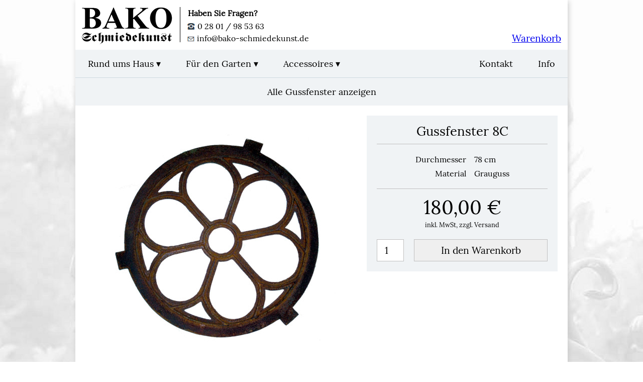

--- FILE ---
content_type: text/html; charset=UTF-8
request_url: http://www.bako-schmiedekunst.de/gussfenster/gussfenster-8c/
body_size: 2499
content:
<!doctype html>

<html lang="de">

	<head>

		<meta charset="utf-8">
		<title>Gussfenster 8C</title>
		<link rel="canonical" href="https://www.bako-schmiedekunst.de/gussfenster/gussfenster-8c/">

		<!-- Google tag (gtag.js) -->
<script async src="https://www.googletagmanager.com/gtag/js?id=AW-1070793685"></script>
<script>
  window.dataLayer = window.dataLayer || [];
  function gtag(){dataLayer.push(arguments);}
  gtag('js', new Date());

  gtag('config', 'AW-1070793685');
</script>

<meta name="viewport" content="width=device-width">

<link rel="shortcut icon" type="image/x-icon" href="/bako.ico">

<link rel="stylesheet" type="text/css" href="/data/css/normalize.css">
<link rel="stylesheet" type="text/css" href="/data/css/nav.css">
<link rel="stylesheet" type="text/css" href="/data/css/all.css">

<link rel="stylesheet" href="/data/fancybox/jquery.fancybox.css">
	</head>

	<body>

		<header>

	<a href="/"><img src="https://img.bako-schmiedekunst.de/data/bako-logo.gif" id="logo" alt=""></a>

	<div id="linie"></div>

	<div id="service">
		<p style="font-weight: bold; line-height: 1.7;">Haben Sie Fragen?</p>
		<p><a href="tel:+4902801985363"><img src="https://img.bako-schmiedekunst.de/data/telefon.jpg" alt="Tel." style="position: relative; top: 1px; right: 1px;"> 0 28 01 / 98 53 63</a></p>
		<p><a href="/cdn-cgi/l/email-protection#7f161119103f1d1e1410520c1c1712161a1b1a140a110c0b511b1a"><img src="https://img.bako-schmiedekunst.de/data/mail.jpg" alt="E-Mail" style="position: relative; top: 1px; right: 1px;"> <span class="__cf_email__" data-cfemail="422b2c242d022023292d6f31212a2f2b27262729372c31366c2627">[email&#160;protected]</span></a></p>
	</div>

	<div style="flex-grow: 1; text-align: right; font-size: 1.2em;">
		<a href="/warenkorb/">Warenkorb</a>
	</div>

</header>

<noscript>
	<div id="noscript">
		<p>Bitte aktivieren Sie JavaScript in Ihrem Browser, um die Webseite korrekt darzustellen.</p>
	</div>
</noscript>

<nav>
	<div>

		<input type="checkbox" id="sortiment_check" onchange="sortiment_js();"><label for="sortiment_check" id="sortiment_label">Menü &#9662;</label>

		<div id="sortiment">

			<div id="haus_box">

				<input type="checkbox" id="haus_check" onchange="haus_js();"><label for="haus_check">Rund ums Haus &#9662;</label>

				<div id="haus">
					<a href="/tor-und-zaun/">Tore und Zäune</a>
					<a href="/fenstergitter/">Fenstergitter</a>
					<a href="/gittertuer/">Gittertüren</a>
					<a href="/gussfenster/">Gussfenster</a>
				</div>

			</div>

			<div id="garten_box">

				<input type="checkbox" id="garten_check" onchange="garten_js();"><label for="garten_check">Für den Garten &#9662;</label>

				<div id="garten">
					<a href="/rankpavillon/">Rankpavillons</a>
					<a href="/rosenbogen/">Rosenbögen</a>
					<a href="/gewaechshaus/">Gewächshäuser</a>
					<a href="/gartenbank/">Gartenbänke</a>
				</div>

			</div>

			<div id="acc_box">

				<input type="checkbox" id="acc_check" onchange="acc_js();"><label for="acc_check">Accessoires &#9662;</label>

				<div id="acc">
					<a href="/altstadtlaterne/">Altstadtlaternen</a>
					<a href="/schmiedelaterne/">Schmiedelaternen</a>
					<a href="/amphore/">Amphoren</a>
					<a href="/feuerkorb/">Feuerkörbe</a>
				</div>

			</div>

		</div>

		<div id="info">

			<a href="/info/">Info</a>
			<a href="/kontakt/">Kontakt</a>

		</div>

	</div>

</nav>

</div>

<div class="subnav"><a href="/gussfenster/">Alle Gussfenster anzeigen</a></div>
<script data-cfasync="false" src="/cdn-cgi/scripts/5c5dd728/cloudflare-static/email-decode.min.js"></script><script>

	function haus_js() {

		if (document.getElementById("haus_check").checked == true) {

			document.getElementById("garten_check").checked = false;
			document.getElementById("acc_check").checked = false;

		}

	}

	function garten_js() {

		if (document.getElementById("garten_check").checked == true) {
			document.getElementById("haus_check").checked = false;
			document.getElementById("acc_check").checked = false;
		}

	}

	function acc_js() {

		if (document.getElementById("acc_check").checked == true) {
			document.getElementById("haus_check").checked = false;
			document.getElementById("garten_check").checked = false;
		}

	}

</script>
		<main>

			<div id="item">

				<a href="https://img.bako-schmiedekunst.de/gussfenster/gussfenster-8c/gussfenster-8c-1200.jpg" data-fancybox="gallery" data-caption="Gussfenster 8C" id="item_img">

					<img src="https://img.bako-schmiedekunst.de/gussfenster/gussfenster-8c/gussfenster-8c.jpg" alt="Gussfenster 8C">

				</a>

				<h1>Gussfenster 8C</h1>

				<form action="/gussfenster/gussfenster-8c/" method="post" id="item_desc">

					<hr>

					<div id="box_info">

						<p>Durchmesser</p><p>78 cm</p>
						<p>Material</p><p>Grauguss</p>

					</div>

					<hr>

					<p class="preis" id="artikel_preis">180,00 €</p>

					<p>inkl. MwSt, zzgl. Versand</p>

					<div class="box_warenkorb">

						<input type="number" min="1" max="99" value="1" id="" name="artikel_anzahl">

						<button type="submit" name="warenkorb_senden" value="TRUE">In den Warenkorb</button>

					</div>

				</form>

			</div>

			
		</main>

		<footer>
	
	<h2>&nbsp;</h2>

	<div id="bottom">

		<div class="addthis_inline_share_toolbox_g21o" style="flex-basis: 40%; text-align: center;"></div>

		<p id="empfehlung">Gefällt Ihnen unser Angebot?<br>Empfehlen Sie uns weiter!</p>

		<div id="link">
			<a href="/info/agb/">AGB</a>
			<a href="/sitemap/">Sitemap</a>
			<a href="/info/impressum/">Impressum</a>
		</div>

	</div>

</footer>
		
<script src="/data/fancybox/jquery-3.4.1.min.js"></script>
<script src="/data/fancybox/jquery.fancybox.js"></script>
	<script defer src="https://static.cloudflareinsights.com/beacon.min.js/vcd15cbe7772f49c399c6a5babf22c1241717689176015" integrity="sha512-ZpsOmlRQV6y907TI0dKBHq9Md29nnaEIPlkf84rnaERnq6zvWvPUqr2ft8M1aS28oN72PdrCzSjY4U6VaAw1EQ==" data-cf-beacon='{"version":"2024.11.0","token":"8d5754c5e08a4e83b9f46390db74c9e2","r":1,"server_timing":{"name":{"cfCacheStatus":true,"cfEdge":true,"cfExtPri":true,"cfL4":true,"cfOrigin":true,"cfSpeedBrain":true},"location_startswith":null}}' crossorigin="anonymous"></script>
</body>

</html>

--- FILE ---
content_type: text/css
request_url: http://www.bako-schmiedekunst.de/data/css/nav.css
body_size: 927
content:
header {
	padding: 13px 13px 10px;
	display: flex;
	align-items: flex-end;
}

#logo { display: block; width: 100%; }

div#service {
	font-size: 1.0em;
	line-height: 1.5;
	margin-bottom: 1px;
}

div#service p {
	margin: 0;
}

div#service a {
	color: black;
	text-decoration: none;
}

div#linie {
	border-left: 1px solid #000;
	height: 70px;
	margin: 0px 15px 5px;
}

nav > div {
	display: flex;
	flex-direction: column;
	background-color: #f0f3f5;
	font-size: 18px;
}

nav a, nav label {
	display: block;
	padding: 15px 25px;
	color: #000;
	text-decoration: none;
	text-align: center;
}

nav input { display: none; }

#sortiment, #haus, #garten, #acc, #info {
	display: none;
}

div.subnav {
	background: #f0f3f5;
	display: flex;
	flex-direction: column;
}

div.subnav a {
	display: block;
	padding: 15px 25px;
	color: #000;
	text-decoration: none;
	flex-grow: 1;
	text-align: center;
	font-size: 18px;
	border-top: 1px solid #cfd9e0;
}

div.subnav a:hover {
	background-color: #cfd9e0;
}

div.subnav {
	background: #f0f3f5;
	display: flex;
	flex-direction: column;
}
div.subnav a {
	display: block;
	padding: 15px 25px;
	color: #000;
	text-decoration: none;
	flex-grow: 1;
	text-align: center;
	font-size: 18px;
	border-top: 1px solid #cfd9e0;
}


footer { margin-top: 3em; }

footer .subnav a:first-child {
	border-top: none;
}

#bottom {
	display: flex;
	align-items: center;
}

#empfehlung		{ flex-basis: 40%; text-align: center; margin: 1em; }
#link			{ flex-basis: 30%; text-align: right; display: flex; flex-direction: column; margin: 1em; }

@media screen and (max-width: 767px) {

	#logo {
		width: 40%;
	}

	#sortiment_label {
		border-top: none;
	}

	div#linie, div#service {
		display: none;
	}

	nav #sortiment_check:checked ~ div {
		display: block;
	}

	nav #sortiment_check:checked ~ label {
		background-color: #cfd9e0;
	}

	#haus_box #haus_check:checked ~ div {
		display: block;
	}

	#garten_box #garten_check:checked ~ div {
		display: block;
	}

	#acc_box #acc_check:checked ~ div {
		display: block;
	}

	#haus_box #haus_check:checked ~ label {
		background-color: #cfd9e0;
	}

	#garten_box #garten_check:checked ~ label {
		background-color: #cfd9e0;
	}

	#acc_box #acc_check:checked ~ label {
		background-color: #cfd9e0;
	}

	div#haus a, div#garten a, div#acc a {
		text-align: left;
		border-left: 50px solid #cfd9e0;
	}

	nav a, nav label {
		border-top: 1px solid #cfd9e0;
	}

	#bottom {
		flex-direction: column;
		align-items: center;
		padding-top: 1em;
	}

	#link {
		text-align: center;
		flex-direction: row;
	}

	#link a {
		margin: 0 5px;
	}

}

@media screen and (min-width: 768px) {

	p#service { display: none; }


	nav > div {
		flex-direction: row;
	}

	nav a {
		text-align: left;
	}

	nav label:hover, nav a:hover {
		background-color: #cfd9e0;
	}

	#sortiment_label {
		display: none;
	}

	div#sortiment {
		display: flex;
		white-space: nowrap;
	}

	div#info {
		display: flex;
		flex-direction: row-reverse;
		width: 100%;
	}

	#haus_box:hover > div, #garten_box:hover > div, #acc_box:hover > div {
		display: block;
		position: absolute;
		background-color: white;
		width: 200px;
		box-shadow: 2px 2px 10px #ccc;
	}

	#haus_box:hover > label, #garten_box:hover > label, #acc_box:hover > label {
		background-color: #cfd9e0;
	}

	#sortiment a {
		border-top: 1px solid #cfd9e0;
	}

	#sortiment a:first-child {
		border-top: none;
	}

}

--- FILE ---
content_type: text/css
request_url: http://www.bako-schmiedekunst.de/data/css/all.css
body_size: 1909
content:
@font-face { font-family: 'lora'; src: url('/data/lora.ttf') format('truetype'); }

html	{ background-image: url("https://img.bako-schmiedekunst.de/data/background.jpg"); background-attachment: fixed; overflow-y: scroll; overflow-x: hidden; max-width: 980px; /* 960px */ margin: auto; }
header	{ padding: 13px 13px 10px; display: flex; align-items: flex-end; }
body	{ font-family: lora, serif; line-height: 1.4; background-color: #fff; box-shadow: 2px 2px 10px #ccc; }
footer	{ margin-top: 3em; }

main hr		{ background-color: silver; border: none; height: 1px; }
main > p	{ padding: 0 2em; }
main ul		{ list-style-image: url(https://img.bako-schmiedekunst.de/data/dot.gif); }

h1			{ font-size: 1.8em; text-align: center; margin: 1em 2em 0.5em; }
h1 + p		{ text-align: center; font-size: 1.2em; margin: 0.5em 2em 1em; }
h2			{ font-size: 1.2em; font-weight: normal; text-align: center; background-color: #e1e7ec; margin: 2em 0 20px; padding: 10px 2em; }
h3 			{ margin: 0; }

.split		{ display: flex; flex-direction: row; }
.split div	{ padding: 0 2em; flex-basis: 50%; }

.grid 					{ display: grid; justify-content: center; grid-gap: 10px; margin: 1em 10px 0; }
.grid a					{ display: flex; flex-direction: column; padding: 10px; background-color: #f0f3f5; border: 1px solid #e1e7ec; color: black; text-align: center; text-decoration: none; }
.grid img				{ width: 100%; height: 100%; object-fit: contain; margin-bottom: 0.5em; }
.grid p					{ margin: 0.2em; }
.grid p.info			{ font-size: 0.8em; }
.grid p:last-child		{ margin-bottom: 0; }

#item					{ display: grid; grid-template-columns: 1fr 400px; grid-template-rows: min-content min-content; margin: 10px; }
#item_img				{ text-align: center; margin: 10px; grid-row-start: 1; grid-row-end: 4; }
#item_img img			{ width: 100%; height: 100%; max-height: 500px; margin: auto 0; object-fit: scale-down; }
#item h1				{ margin: 10px 10px 0; padding-top: 0.5em; background-color: #f0f3f5; font-size: 1.6em; font-weight: normal; }
#item_desc				{ grid-column-start: 2; padding-bottom: 10px; background-color: #f0f3f5; margin: 0 10px 10px; border-left: 20px solid #f0f3f5; border-right: 20px solid #f0f3f5; }
.fancy_link				{ text-align: center;}

#box_info   					{ margin: 1em auto; display: grid; grid-template-columns: auto auto; }
#box_info p:nth-of-type(odd)	{ text-align: right; margin: 0; padding: 3px 8px 3px 0; }
#box_info p:nth-of-type(even)	{ grid-column-start: 2; margin: 0; padding: 3px 0 3px 8px; }

#box_input   				{ margin-top: 1.2em; }
#box_input p 				{ margin: 0.6em 0; }
#box_input input, select	{ width: 100%; padding: 3px; border: 1px solid silver; }
#box_input textarea			{ width: 100%; padding: 5px; box-sizing: border-box; border: 1px solid silver; }
#box_input button			{ width: 100%; padding: 10px; font-size: 1.1em;  border: 1px solid silver; }
#box_input button + p		{ text-align: center; margin-bottom: 0; font-style: italic; }

#rechner				{ width: 100%; }
#rechner th				{ text-align: right; padding-right: 10px; font-weight: normal; white-space: nowrap; }
#rechner td				{ width: 120px; text-align: right; padding-left: 10px; padding-right: 70px; white-space: nowrap; }

.box_warenkorb			{ display: flex; margin: 20px 0 10px; }
.box_warenkorb input	{ width: 20%; padding: 5px 0px; text-align: center; margin-right: 20px; font-size: 1.2em;  border: 1px solid silver; }
.box_warenkorb button	{ width: 100%;padding: 10px;  font-size: 1.2em; border: 1px solid silver; }

.preis					{ text-align: center; font-size: 2.4em; margin: 10px 0 0;  }
.preis + p				{ text-align: center; font-size: 0.8em; margin: 0px; }

.zubehoer							{ display: grid; grid-template-columns: 250px 1fr 1fr; grid-gap: 5px; margin: 0 20px; padding: 5px 0; border-bottom: 5px solid #f0f3f5; border-top: 5px solid #f0f3f5; }
.zubehoer img						{ display: block; width: 100%; height: 100%; max-height: 250px; margin: auto 0; object-fit: scale-down; }
.zubehoer > div						{ display: flex; background: #f0f3f5; flex-direction: column; }
.zubehoer_info						{ display: grid; grid-template-columns: auto auto; margin: auto; }
.zubehoer_info	p:nth-of-type(odd)	{ text-align: right; margin: 0; padding: 3px 8px 3px 0; }
.zubehoer_info	p:nth-of-type(even)	{ grid-column-start: 2; margin: 0; padding: 3px 0 3px 8px; }
.zubehoer form						{ text-align: center; background: #f0f3f5; padding: 20px; margin: auto; text-align: center; }
.zubenoer_name						{ font-size: 1.6em; margin: 0; }
.zubehoer_preis						{ font-size: 1.8em; margin: 10px 0 0; }
.zubehoer_preis + p					{ text-align: center; font-size: 0.8em; margin: 0px; }

#anfrage_text			{ height: 8.5em; }
#anfrage_kontakt		{ height: 4.5em; }

#bilder					{ display: grid; grid-template-columns: repeat(auto-fit, 176px); grid-gap: 10px; margin: 0 20px; justify-content: center; grid-auto-rows: 176px; }
#bilder img				{ display: block; width: 100%; height: 100%; object-fit: scale-down; }
.galerie_anzeigen		{ font-size: 1.2em; display: flex; height: 176px; text-decoration: none; color: black;  flex-direction: column; justify-content: center; text-align: center; height: 100%; background-color: #f0f3f5; }

#farbe				{ display: flex; padding: 0 20px; }
#farbe a			{ color: black; text-decoration: none; text-align: center; }
#farbe img			{ display: block; width: 100%; max-height: 165px; object-fit: contain; }
#farbe + p  		{ text-align: center; font-style: italic; color: #606060; }
#ral				{ flex-basis: 40%; display: grid; margin-right: 10px; grid-template-columns: 1fr 1fr; grid-gap: 20px; justify-content: center; }
#antik 				{ flex-basis: 60%; display: grid; margin-left: 10px; grid-template-columns: 1fr 1fr 1fr; grid-gap: 20px; justify-content: center; }

.glas				{ display: flex; flex-wrap: wrap; justify-content: space-between; margin: 0; }
.glas figure		{ margin: 0; font-weight: normal; text-align: center; margin-top: 10px; }
.glas img			{ border: 1px solid silver; }
.glas a				{ text-decoration: none; color: #32434e; }
.glas div			{ width: 177px; }

#noscript			 { padding: 10px; background: #ffe4e1; text-align: center; font-size: 1.2em; }

@media screen and (max-width: 767px) {

	h1					{ font-size: 1.2em; margin: 1em 1em 0.5em; }
	h1 + p 				{ font-size: 1.0em; margin: 0.5em 1em 1em;}

	.grid img 			{ max-height: 260px !important; }

	.split				{ display: block; }

	#item						{ grid-template-columns: 1fr; }
	#item_desc					{ grid-column-start: 1; }
	#item_desc hr:first-child	{ display: none; }
	#item h1					{ grid-row-start: 1; border: none; background: none; margin: 0; font-size: 1.2em; }
	#item_img					{ grid-row-start: 2; }
	#item_img img				{ max-height: 320px; margin-bottom: 10px; }

	#box_info						{ display: block; }
	#box_info p						{ padding: 0; }
	#box_info p:nth-of-type(odd)	{ text-align: left; margin-top: 0.8em; font-weight: bold; }

	#farbe		{ flex-direction: column; width: auto; margin: auto; align-items: center; }
	#farbe div	{ margin: 0 0 20px; grid-template-columns: 1fr 1fr; }

}